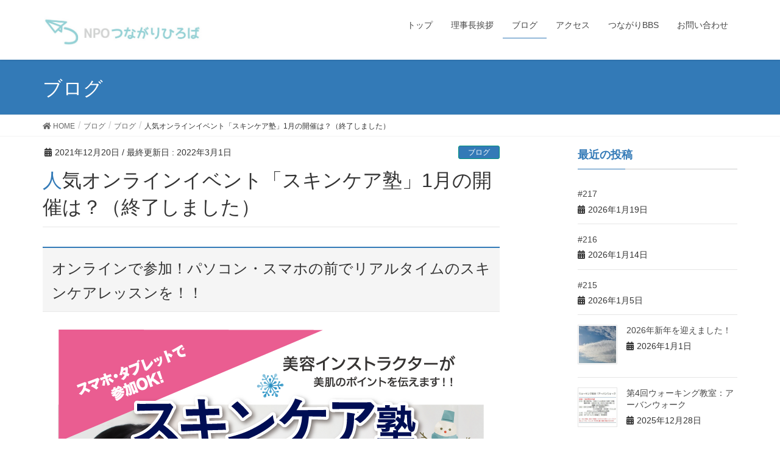

--- FILE ---
content_type: text/html; charset=UTF-8
request_url: https://tsunagari.osaka.jp/2021/12/20/%E4%BA%BA%E6%B0%97%E3%82%AA%E3%83%B3%E3%83%A9%E3%82%A4%E3%83%B3%E3%82%A4%E3%83%99%E3%83%B3%E3%83%88%E3%80%8C%E3%82%B9%E3%82%AD%E3%83%B3%E3%82%B1%E3%82%A2%E5%A1%BE%E3%80%8D1%E6%9C%88%E3%81%AE%E9%96%8B/
body_size: 14158
content:
<!DOCTYPE html>
<html lang="ja"
	prefix="og: https://ogp.me/ns#" >
<head>
<meta charset="utf-8">
<meta http-equiv="X-UA-Compatible" content="IE=edge">
<meta name="viewport" content="width=device-width, initial-scale=1">
<title>人気オンラインイベント「スキンケア塾」1月の開催は？（終了しました） - つながりひろば</title>

		<!-- All in One SEO 4.1.4.5 -->
		<meta name="description" content="オンラインで参加！パソコン・スマホの前でリアルタイムのスキンケアレッスンを！！ つながりひろばとフェースビューティの合同企画スキンケア塾が開催されます！貴方のおうちがオンラインのスキンケアサロンに？綺麗になりたい人、必見 […]" />
		<meta name="robots" content="max-image-preview:large" />
		<link rel="canonical" href="https://tsunagari.osaka.jp/2021/12/20/%e4%ba%ba%e6%b0%97%e3%82%aa%e3%83%b3%e3%83%a9%e3%82%a4%e3%83%b3%e3%82%a4%e3%83%99%e3%83%b3%e3%83%88%e3%80%8c%e3%82%b9%e3%82%ad%e3%83%b3%e3%82%b1%e3%82%a2%e5%a1%be%e3%80%8d1%e6%9c%88%e3%81%ae%e9%96%8b/" />
		<meta property="og:locale" content="ja_JP" />
		<meta property="og:site_name" content="つながりひろば - がんと向き合うあなたをサポート" />
		<meta property="og:type" content="article" />
		<meta property="og:title" content="人気オンラインイベント「スキンケア塾」1月の開催は？（終了しました） - つながりひろば" />
		<meta property="og:description" content="オンラインで参加！パソコン・スマホの前でリアルタイムのスキンケアレッスンを！！ つながりひろばとフェースビューティの合同企画スキンケア塾が開催されます！貴方のおうちがオンラインのスキンケアサロンに？綺麗になりたい人、必見 […]" />
		<meta property="og:url" content="https://tsunagari.osaka.jp/2021/12/20/%e4%ba%ba%e6%b0%97%e3%82%aa%e3%83%b3%e3%83%a9%e3%82%a4%e3%83%b3%e3%82%a4%e3%83%99%e3%83%b3%e3%83%88%e3%80%8c%e3%82%b9%e3%82%ad%e3%83%b3%e3%82%b1%e3%82%a2%e5%a1%be%e3%80%8d1%e6%9c%88%e3%81%ae%e9%96%8b/" />
		<meta property="article:published_time" content="2021-12-20T07:01:00+00:00" />
		<meta property="article:modified_time" content="2022-03-01T07:03:52+00:00" />
		<meta name="twitter:card" content="summary" />
		<meta name="twitter:domain" content="tsunagari.osaka.jp" />
		<meta name="twitter:title" content="人気オンラインイベント「スキンケア塾」1月の開催は？（終了しました） - つながりひろば" />
		<meta name="twitter:description" content="オンラインで参加！パソコン・スマホの前でリアルタイムのスキンケアレッスンを！！ つながりひろばとフェースビューティの合同企画スキンケア塾が開催されます！貴方のおうちがオンラインのスキンケアサロンに？綺麗になりたい人、必見 […]" />
		<script type="application/ld+json" class="aioseo-schema">
			{"@context":"https:\/\/schema.org","@graph":[{"@type":"WebSite","@id":"https:\/\/tsunagari.osaka.jp\/#website","url":"https:\/\/tsunagari.osaka.jp\/","name":"\u3064\u306a\u304c\u308a\u3072\u308d\u3070","description":"\u304c\u3093\u3068\u5411\u304d\u5408\u3046\u3042\u306a\u305f\u3092\u30b5\u30dd\u30fc\u30c8","inLanguage":"ja","publisher":{"@id":"https:\/\/tsunagari.osaka.jp\/#organization"}},{"@type":"Organization","@id":"https:\/\/tsunagari.osaka.jp\/#organization","name":"\u3064\u306a\u304c\u308a\u3072\u308d\u3070","url":"https:\/\/tsunagari.osaka.jp\/","contactPoint":{"@type":"ContactPoint","telephone":"+81643014990","contactType":"Billing Support"}},{"@type":"BreadcrumbList","@id":"https:\/\/tsunagari.osaka.jp\/2021\/12\/20\/%e4%ba%ba%e6%b0%97%e3%82%aa%e3%83%b3%e3%83%a9%e3%82%a4%e3%83%b3%e3%82%a4%e3%83%99%e3%83%b3%e3%83%88%e3%80%8c%e3%82%b9%e3%82%ad%e3%83%b3%e3%82%b1%e3%82%a2%e5%a1%be%e3%80%8d1%e6%9c%88%e3%81%ae%e9%96%8b\/#breadcrumblist","itemListElement":[{"@type":"ListItem","@id":"https:\/\/tsunagari.osaka.jp\/#listItem","position":1,"item":{"@type":"WebPage","@id":"https:\/\/tsunagari.osaka.jp\/","name":"\u30db\u30fc\u30e0","description":"\u3064\u306a\u304c\u308a\u3072\u308d\u3070\u306f\u304c\u3093\u60a3\u8005\u3055\u3093\u3068\u305d\u306e\u5bb6\u65cf\u3092\u652f\u3048\u308b\u3001\u3044\u3064\u3067\u3082\u8ab0\u3067\u3082\u81ea\u7531\u306b\u53c2\u52a0\u3067\u304d\u308b\u3068\u3053\u308d\u3067\u3059\u3002 \u4ef2\u9593\u3068\u305f\u304f\u3055\u3093\u8a71\u3057\u3066\u5fc3\u304c\u8efd\u304f\u306a\u308b\u3002\u305d\u3093\u306a\u5834\u6240\u306b\u8db3\u3092\u306f\u3053\u3093\u3067\u307f\u3088\u3046\uff01\u697d\u3057\u3044\u30a4\u30d9\u30f3\u30c8\u306b\u3042\u306a\u305f\u3082\u53c2\u52a0\u3057\u3066\u307f\u307e\u305b\u3093\u304b\uff1f","url":"https:\/\/tsunagari.osaka.jp\/"},"nextItem":"https:\/\/tsunagari.osaka.jp\/2021\/#listItem"},{"@type":"ListItem","@id":"https:\/\/tsunagari.osaka.jp\/2021\/#listItem","position":2,"item":{"@type":"WebPage","@id":"https:\/\/tsunagari.osaka.jp\/2021\/","name":"2021","url":"https:\/\/tsunagari.osaka.jp\/2021\/"},"nextItem":"https:\/\/tsunagari.osaka.jp\/2021\/12\/#listItem","previousItem":"https:\/\/tsunagari.osaka.jp\/#listItem"},{"@type":"ListItem","@id":"https:\/\/tsunagari.osaka.jp\/2021\/12\/#listItem","position":3,"item":{"@type":"WebPage","@id":"https:\/\/tsunagari.osaka.jp\/2021\/12\/","name":"December","url":"https:\/\/tsunagari.osaka.jp\/2021\/12\/"},"nextItem":"https:\/\/tsunagari.osaka.jp\/2021\/12\/20\/#listItem","previousItem":"https:\/\/tsunagari.osaka.jp\/2021\/#listItem"},{"@type":"ListItem","@id":"https:\/\/tsunagari.osaka.jp\/2021\/12\/20\/#listItem","position":4,"item":{"@type":"WebPage","@id":"https:\/\/tsunagari.osaka.jp\/2021\/12\/20\/","name":"20","url":"https:\/\/tsunagari.osaka.jp\/2021\/12\/20\/"},"nextItem":"https:\/\/tsunagari.osaka.jp\/2021\/12\/20\/%e4%ba%ba%e6%b0%97%e3%82%aa%e3%83%b3%e3%83%a9%e3%82%a4%e3%83%b3%e3%82%a4%e3%83%99%e3%83%b3%e3%83%88%e3%80%8c%e3%82%b9%e3%82%ad%e3%83%b3%e3%82%b1%e3%82%a2%e5%a1%be%e3%80%8d1%e6%9c%88%e3%81%ae%e9%96%8b\/#listItem","previousItem":"https:\/\/tsunagari.osaka.jp\/2021\/12\/#listItem"},{"@type":"ListItem","@id":"https:\/\/tsunagari.osaka.jp\/2021\/12\/20\/%e4%ba%ba%e6%b0%97%e3%82%aa%e3%83%b3%e3%83%a9%e3%82%a4%e3%83%b3%e3%82%a4%e3%83%99%e3%83%b3%e3%83%88%e3%80%8c%e3%82%b9%e3%82%ad%e3%83%b3%e3%82%b1%e3%82%a2%e5%a1%be%e3%80%8d1%e6%9c%88%e3%81%ae%e9%96%8b\/#listItem","position":5,"item":{"@type":"WebPage","@id":"https:\/\/tsunagari.osaka.jp\/2021\/12\/20\/%e4%ba%ba%e6%b0%97%e3%82%aa%e3%83%b3%e3%83%a9%e3%82%a4%e3%83%b3%e3%82%a4%e3%83%99%e3%83%b3%e3%83%88%e3%80%8c%e3%82%b9%e3%82%ad%e3%83%b3%e3%82%b1%e3%82%a2%e5%a1%be%e3%80%8d1%e6%9c%88%e3%81%ae%e9%96%8b\/","name":"\u4eba\u6c17\u30aa\u30f3\u30e9\u30a4\u30f3\u30a4\u30d9\u30f3\u30c8\u300c\u30b9\u30ad\u30f3\u30b1\u30a2\u587e\u300d1\u6708\u306e\u958b\u50ac\u306f\uff1f\uff08\u7d42\u4e86\u3057\u307e\u3057\u305f\uff09","description":"\u30aa\u30f3\u30e9\u30a4\u30f3\u3067\u53c2\u52a0\uff01\u30d1\u30bd\u30b3\u30f3\u30fb\u30b9\u30de\u30db\u306e\u524d\u3067\u30ea\u30a2\u30eb\u30bf\u30a4\u30e0\u306e\u30b9\u30ad\u30f3\u30b1\u30a2\u30ec\u30c3\u30b9\u30f3\u3092\uff01\uff01 \u3064\u306a\u304c\u308a\u3072\u308d\u3070\u3068\u30d5\u30a7\u30fc\u30b9\u30d3\u30e5\u30fc\u30c6\u30a3\u306e\u5408\u540c\u4f01\u753b\u30b9\u30ad\u30f3\u30b1\u30a2\u587e\u304c\u958b\u50ac\u3055\u308c\u307e\u3059\uff01\u8cb4\u65b9\u306e\u304a\u3046\u3061\u304c\u30aa\u30f3\u30e9\u30a4\u30f3\u306e\u30b9\u30ad\u30f3\u30b1\u30a2\u30b5\u30ed\u30f3\u306b\uff1f\u7dba\u9e97\u306b\u306a\u308a\u305f\u3044\u4eba\u3001\u5fc5\u898b [\u2026]","url":"https:\/\/tsunagari.osaka.jp\/2021\/12\/20\/%e4%ba%ba%e6%b0%97%e3%82%aa%e3%83%b3%e3%83%a9%e3%82%a4%e3%83%b3%e3%82%a4%e3%83%99%e3%83%b3%e3%83%88%e3%80%8c%e3%82%b9%e3%82%ad%e3%83%b3%e3%82%b1%e3%82%a2%e5%a1%be%e3%80%8d1%e6%9c%88%e3%81%ae%e9%96%8b\/"},"previousItem":"https:\/\/tsunagari.osaka.jp\/2021\/12\/20\/#listItem"}]},{"@type":"Person","@id":"https:\/\/tsunagari.osaka.jp\/author\/tsunagarihiroba\/#author","url":"https:\/\/tsunagari.osaka.jp\/author\/tsunagarihiroba\/","name":"\u7b39\u7530","image":{"@type":"ImageObject","@id":"https:\/\/tsunagari.osaka.jp\/2021\/12\/20\/%e4%ba%ba%e6%b0%97%e3%82%aa%e3%83%b3%e3%83%a9%e3%82%a4%e3%83%b3%e3%82%a4%e3%83%99%e3%83%b3%e3%83%88%e3%80%8c%e3%82%b9%e3%82%ad%e3%83%b3%e3%82%b1%e3%82%a2%e5%a1%be%e3%80%8d1%e6%9c%88%e3%81%ae%e9%96%8b\/#authorImage","url":"https:\/\/secure.gravatar.com\/avatar\/501d2e47026fd497bec67de0dc6a675f?s=96&d=mm&r=g","width":96,"height":96,"caption":"\u7b39\u7530"}},{"@type":"WebPage","@id":"https:\/\/tsunagari.osaka.jp\/2021\/12\/20\/%e4%ba%ba%e6%b0%97%e3%82%aa%e3%83%b3%e3%83%a9%e3%82%a4%e3%83%b3%e3%82%a4%e3%83%99%e3%83%b3%e3%83%88%e3%80%8c%e3%82%b9%e3%82%ad%e3%83%b3%e3%82%b1%e3%82%a2%e5%a1%be%e3%80%8d1%e6%9c%88%e3%81%ae%e9%96%8b\/#webpage","url":"https:\/\/tsunagari.osaka.jp\/2021\/12\/20\/%e4%ba%ba%e6%b0%97%e3%82%aa%e3%83%b3%e3%83%a9%e3%82%a4%e3%83%b3%e3%82%a4%e3%83%99%e3%83%b3%e3%83%88%e3%80%8c%e3%82%b9%e3%82%ad%e3%83%b3%e3%82%b1%e3%82%a2%e5%a1%be%e3%80%8d1%e6%9c%88%e3%81%ae%e9%96%8b\/","name":"\u4eba\u6c17\u30aa\u30f3\u30e9\u30a4\u30f3\u30a4\u30d9\u30f3\u30c8\u300c\u30b9\u30ad\u30f3\u30b1\u30a2\u587e\u300d1\u6708\u306e\u958b\u50ac\u306f\uff1f\uff08\u7d42\u4e86\u3057\u307e\u3057\u305f\uff09 - \u3064\u306a\u304c\u308a\u3072\u308d\u3070","description":"\u30aa\u30f3\u30e9\u30a4\u30f3\u3067\u53c2\u52a0\uff01\u30d1\u30bd\u30b3\u30f3\u30fb\u30b9\u30de\u30db\u306e\u524d\u3067\u30ea\u30a2\u30eb\u30bf\u30a4\u30e0\u306e\u30b9\u30ad\u30f3\u30b1\u30a2\u30ec\u30c3\u30b9\u30f3\u3092\uff01\uff01 \u3064\u306a\u304c\u308a\u3072\u308d\u3070\u3068\u30d5\u30a7\u30fc\u30b9\u30d3\u30e5\u30fc\u30c6\u30a3\u306e\u5408\u540c\u4f01\u753b\u30b9\u30ad\u30f3\u30b1\u30a2\u587e\u304c\u958b\u50ac\u3055\u308c\u307e\u3059\uff01\u8cb4\u65b9\u306e\u304a\u3046\u3061\u304c\u30aa\u30f3\u30e9\u30a4\u30f3\u306e\u30b9\u30ad\u30f3\u30b1\u30a2\u30b5\u30ed\u30f3\u306b\uff1f\u7dba\u9e97\u306b\u306a\u308a\u305f\u3044\u4eba\u3001\u5fc5\u898b [\u2026]","inLanguage":"ja","isPartOf":{"@id":"https:\/\/tsunagari.osaka.jp\/#website"},"breadcrumb":{"@id":"https:\/\/tsunagari.osaka.jp\/2021\/12\/20\/%e4%ba%ba%e6%b0%97%e3%82%aa%e3%83%b3%e3%83%a9%e3%82%a4%e3%83%b3%e3%82%a4%e3%83%99%e3%83%b3%e3%83%88%e3%80%8c%e3%82%b9%e3%82%ad%e3%83%b3%e3%82%b1%e3%82%a2%e5%a1%be%e3%80%8d1%e6%9c%88%e3%81%ae%e9%96%8b\/#breadcrumblist"},"author":"https:\/\/tsunagari.osaka.jp\/author\/tsunagarihiroba\/#author","creator":"https:\/\/tsunagari.osaka.jp\/author\/tsunagarihiroba\/#author","datePublished":"2021-12-20T07:01:00+09:00","dateModified":"2022-03-01T07:03:52+09:00"},{"@type":"BlogPosting","@id":"https:\/\/tsunagari.osaka.jp\/2021\/12\/20\/%e4%ba%ba%e6%b0%97%e3%82%aa%e3%83%b3%e3%83%a9%e3%82%a4%e3%83%b3%e3%82%a4%e3%83%99%e3%83%b3%e3%83%88%e3%80%8c%e3%82%b9%e3%82%ad%e3%83%b3%e3%82%b1%e3%82%a2%e5%a1%be%e3%80%8d1%e6%9c%88%e3%81%ae%e9%96%8b\/#blogposting","name":"\u4eba\u6c17\u30aa\u30f3\u30e9\u30a4\u30f3\u30a4\u30d9\u30f3\u30c8\u300c\u30b9\u30ad\u30f3\u30b1\u30a2\u587e\u300d1\u6708\u306e\u958b\u50ac\u306f\uff1f\uff08\u7d42\u4e86\u3057\u307e\u3057\u305f\uff09 - \u3064\u306a\u304c\u308a\u3072\u308d\u3070","description":"\u30aa\u30f3\u30e9\u30a4\u30f3\u3067\u53c2\u52a0\uff01\u30d1\u30bd\u30b3\u30f3\u30fb\u30b9\u30de\u30db\u306e\u524d\u3067\u30ea\u30a2\u30eb\u30bf\u30a4\u30e0\u306e\u30b9\u30ad\u30f3\u30b1\u30a2\u30ec\u30c3\u30b9\u30f3\u3092\uff01\uff01 \u3064\u306a\u304c\u308a\u3072\u308d\u3070\u3068\u30d5\u30a7\u30fc\u30b9\u30d3\u30e5\u30fc\u30c6\u30a3\u306e\u5408\u540c\u4f01\u753b\u30b9\u30ad\u30f3\u30b1\u30a2\u587e\u304c\u958b\u50ac\u3055\u308c\u307e\u3059\uff01\u8cb4\u65b9\u306e\u304a\u3046\u3061\u304c\u30aa\u30f3\u30e9\u30a4\u30f3\u306e\u30b9\u30ad\u30f3\u30b1\u30a2\u30b5\u30ed\u30f3\u306b\uff1f\u7dba\u9e97\u306b\u306a\u308a\u305f\u3044\u4eba\u3001\u5fc5\u898b [\u2026]","inLanguage":"ja","headline":"\u4eba\u6c17\u30aa\u30f3\u30e9\u30a4\u30f3\u30a4\u30d9\u30f3\u30c8\u300c\u30b9\u30ad\u30f3\u30b1\u30a2\u587e\u300d1\u6708\u306e\u958b\u50ac\u306f\uff1f\uff08\u7d42\u4e86\u3057\u307e\u3057\u305f\uff09","author":{"@id":"https:\/\/tsunagari.osaka.jp\/author\/tsunagarihiroba\/#author"},"publisher":{"@id":"https:\/\/tsunagari.osaka.jp\/#organization"},"datePublished":"2021-12-20T07:01:00+09:00","dateModified":"2022-03-01T07:03:52+09:00","articleSection":"\u30d6\u30ed\u30b0","mainEntityOfPage":{"@id":"https:\/\/tsunagari.osaka.jp\/2021\/12\/20\/%e4%ba%ba%e6%b0%97%e3%82%aa%e3%83%b3%e3%83%a9%e3%82%a4%e3%83%b3%e3%82%a4%e3%83%99%e3%83%b3%e3%83%88%e3%80%8c%e3%82%b9%e3%82%ad%e3%83%b3%e3%82%b1%e3%82%a2%e5%a1%be%e3%80%8d1%e6%9c%88%e3%81%ae%e9%96%8b\/#webpage"},"isPartOf":{"@id":"https:\/\/tsunagari.osaka.jp\/2021\/12\/20\/%e4%ba%ba%e6%b0%97%e3%82%aa%e3%83%b3%e3%83%a9%e3%82%a4%e3%83%b3%e3%82%a4%e3%83%99%e3%83%b3%e3%83%88%e3%80%8c%e3%82%b9%e3%82%ad%e3%83%b3%e3%82%b1%e3%82%a2%e5%a1%be%e3%80%8d1%e6%9c%88%e3%81%ae%e9%96%8b\/#webpage"},"image":{"@type":"ImageObject","@id":"https:\/\/tsunagari.osaka.jp\/#articleImage","url":"https:\/\/tsunagari.osaka.jp\/wp-content\/uploads\/2021\/12\/1\u6708\u30b9\u30ad\u30f3\u30b1\u30a2\u587e.png","width":700,"height":992}}]}
		</script>
		<!-- All in One SEO -->

<link rel='dns-prefetch' href='//s.w.org' />
<link rel="alternate" type="application/rss+xml" title="つながりひろば &raquo; フィード" href="https://tsunagari.osaka.jp/feed/" />
<link rel="alternate" type="application/rss+xml" title="つながりひろば &raquo; コメントフィード" href="https://tsunagari.osaka.jp/comments/feed/" />
<link rel="alternate" type="application/rss+xml" title="つながりひろば &raquo; 人気オンラインイベント「スキンケア塾」1月の開催は？（終了しました） のコメントのフィード" href="https://tsunagari.osaka.jp/2021/12/20/%e4%ba%ba%e6%b0%97%e3%82%aa%e3%83%b3%e3%83%a9%e3%82%a4%e3%83%b3%e3%82%a4%e3%83%99%e3%83%b3%e3%83%88%e3%80%8c%e3%82%b9%e3%82%ad%e3%83%b3%e3%82%b1%e3%82%a2%e5%a1%be%e3%80%8d1%e6%9c%88%e3%81%ae%e9%96%8b/feed/" />
<meta name="description" content="オンラインで参加！パソコン・スマホの前でリアルタイムのスキンケアレッスンを！！https://youtu.be/r1dDntSSsZcつながりひろばとフェースビューティの合同企画スキンケア塾が開催されます！貴方のおうちがオンラインのスキンケアサロンに？綺麗になりたい人、必見のオンラインイベントです！お申し込みいただいた方には、スキンケア塾で使用するコスメセットを事前に郵送します。直接、申し込み窓口（つながりひろば）に来られ" />		<!-- This site uses the Google Analytics by MonsterInsights plugin v8.10.0 - Using Analytics tracking - https://www.monsterinsights.com/ -->
		<!-- Note: MonsterInsights is not currently configured on this site. The site owner needs to authenticate with Google Analytics in the MonsterInsights settings panel. -->
					<!-- No UA code set -->
				<!-- / Google Analytics by MonsterInsights -->
				<script type="text/javascript">
			window._wpemojiSettings = {"baseUrl":"https:\/\/s.w.org\/images\/core\/emoji\/13.1.0\/72x72\/","ext":".png","svgUrl":"https:\/\/s.w.org\/images\/core\/emoji\/13.1.0\/svg\/","svgExt":".svg","source":{"concatemoji":"https:\/\/tsunagari.osaka.jp\/wp-includes\/js\/wp-emoji-release.min.js?ver=5.8.12"}};
			!function(e,a,t){var n,r,o,i=a.createElement("canvas"),p=i.getContext&&i.getContext("2d");function s(e,t){var a=String.fromCharCode;p.clearRect(0,0,i.width,i.height),p.fillText(a.apply(this,e),0,0);e=i.toDataURL();return p.clearRect(0,0,i.width,i.height),p.fillText(a.apply(this,t),0,0),e===i.toDataURL()}function c(e){var t=a.createElement("script");t.src=e,t.defer=t.type="text/javascript",a.getElementsByTagName("head")[0].appendChild(t)}for(o=Array("flag","emoji"),t.supports={everything:!0,everythingExceptFlag:!0},r=0;r<o.length;r++)t.supports[o[r]]=function(e){if(!p||!p.fillText)return!1;switch(p.textBaseline="top",p.font="600 32px Arial",e){case"flag":return s([127987,65039,8205,9895,65039],[127987,65039,8203,9895,65039])?!1:!s([55356,56826,55356,56819],[55356,56826,8203,55356,56819])&&!s([55356,57332,56128,56423,56128,56418,56128,56421,56128,56430,56128,56423,56128,56447],[55356,57332,8203,56128,56423,8203,56128,56418,8203,56128,56421,8203,56128,56430,8203,56128,56423,8203,56128,56447]);case"emoji":return!s([10084,65039,8205,55357,56613],[10084,65039,8203,55357,56613])}return!1}(o[r]),t.supports.everything=t.supports.everything&&t.supports[o[r]],"flag"!==o[r]&&(t.supports.everythingExceptFlag=t.supports.everythingExceptFlag&&t.supports[o[r]]);t.supports.everythingExceptFlag=t.supports.everythingExceptFlag&&!t.supports.flag,t.DOMReady=!1,t.readyCallback=function(){t.DOMReady=!0},t.supports.everything||(n=function(){t.readyCallback()},a.addEventListener?(a.addEventListener("DOMContentLoaded",n,!1),e.addEventListener("load",n,!1)):(e.attachEvent("onload",n),a.attachEvent("onreadystatechange",function(){"complete"===a.readyState&&t.readyCallback()})),(n=t.source||{}).concatemoji?c(n.concatemoji):n.wpemoji&&n.twemoji&&(c(n.twemoji),c(n.wpemoji)))}(window,document,window._wpemojiSettings);
		</script>
		<style type="text/css">
img.wp-smiley,
img.emoji {
	display: inline !important;
	border: none !important;
	box-shadow: none !important;
	height: 1em !important;
	width: 1em !important;
	margin: 0 .07em !important;
	vertical-align: -0.1em !important;
	background: none !important;
	padding: 0 !important;
}
</style>
	<link rel='stylesheet' id='font-awesome-css'  href='https://tsunagari.osaka.jp/wp-content/themes/lightning/inc/font-awesome/versions/5.6.0/css/all.min.css?ver=5.6' type='text/css' media='all' />
<link rel='stylesheet' id='wp-block-library-css'  href='https://tsunagari.osaka.jp/wp-includes/css/dist/block-library/style.min.css?ver=5.8.12' type='text/css' media='all' />
<link rel='stylesheet' id='vk-blocks-buid-css-css'  href='https://tsunagari.osaka.jp/wp-content/plugins/vk-all-in-one-expansion-unit/plugins/vk-blocks/build/block-build.css?ver=0.3.1' type='text/css' media='all' />
<link rel='stylesheet' id='bbp-default-css'  href='https://tsunagari.osaka.jp/wp-content/plugins/bbpress/templates/default/css/bbpress.min.css?ver=2.6.6' type='text/css' media='all' />
<link rel='stylesheet' id='contact-form-7-css'  href='https://tsunagari.osaka.jp/wp-content/plugins/contact-form-7/includes/css/styles.css?ver=5.1.1' type='text/css' media='all' />
<link rel='stylesheet' id='vkExUnit_common_style-css'  href='https://tsunagari.osaka.jp/wp-content/plugins/vk-all-in-one-expansion-unit/css/vkExUnit_style.css?ver=7.1.2' type='text/css' media='all' />
<link rel='stylesheet' id='lightning-common-style-css'  href='https://tsunagari.osaka.jp/wp-content/themes/lightning/assets/css/common.css?ver=6.6.3' type='text/css' media='all' />
<link rel='stylesheet' id='lightning-design-style-css'  href='https://tsunagari.osaka.jp/wp-content/themes/lightning/design-skin/origin/css/style.css?ver=6.6.3' type='text/css' media='all' />
<style id='lightning-design-style-inline-css' type='text/css'>
/* ltg theme common */.color_key_bg,.color_key_bg_hover:hover{background-color: #337ab7;}.color_key_txt,.color_key_txt_hover:hover{color: #337ab7;}.color_key_border,.color_key_border_hover:hover{border-color: #337ab7;}.color_key_dark_bg,.color_key_dark_bg_hover:hover{background-color: #00937b;}.color_key_dark_txt,.color_key_dark_txt_hover:hover{color: #00937b;}.color_key_dark_border,.color_key_dark_border_hover:hover{border-color: #00937b;}
html, body { overflow-x: hidden; }.bbp-submit-wrapper .button.submit,.woocommerce a.button.alt:hover,.woocommerce-product-search button:hover,.woocommerce button.button.alt { background-color:#00937b ; }.bbp-submit-wrapper .button.submit:hover,.woocommerce a.button.alt,.woocommerce-product-search button,.woocommerce button.button.alt:hover { background-color:#337ab7 ; }.woocommerce ul.product_list_widget li a:hover img { border-color:#337ab7; }.veu_color_txt_key { color:#00937b ; }.veu_color_bg_key { background-color:#00937b ; }.veu_color_border_key { border-color:#00937b ; }.btn-default { border-color:#337ab7;color:#337ab7;}.btn-default:focus,.btn-default:hover { border-color:#337ab7;background-color: #337ab7; }.btn-primary { background-color:#337ab7;border-color:#00937b; }.btn-primary:focus,.btn-primary:hover { background-color:#00937b;border-color:#337ab7; }
.tagcloud a:before { font-family: "Font Awesome 5 Free";content: "\f02b";font-weight: bold; }
a { color:#00937b ; }a:hover { color:#337ab7 ; }ul.gMenu a:hover { color:#337ab7; }.page-header { background-color:#337ab7; }h1.entry-title:first-letter,.single h1.entry-title:first-letter { color:#337ab7; }h2,.mainSection-title { border-top-color:#337ab7; }h3:after,.subSection-title:after { border-bottom-color:#337ab7; }.media .media-body .media-heading a:hover { color:#337ab7; }ul.page-numbers li span.page-numbers.current { background-color:#337ab7; }.pager li > a { border-color:#337ab7;color:#337ab7;}.pager li > a:hover { background-color:#337ab7;color:#fff;}footer { border-top-color:#337ab7; }dt { border-left-color:#337ab7; }@media (min-width: 768px){ ul.gMenu > li > a:hover:after, ul.gMenu > li.current-post-ancestor > a:after, ul.gMenu > li.current-menu-item > a:after, ul.gMenu > li.current-menu-parent > a:after, ul.gMenu > li.current-menu-ancestor > a:after, ul.gMenu > li.current_page_parent > a:after, ul.gMenu > li.current_page_ancestor > a:after { border-bottom-color: #337ab7 ; } ul.gMenu > li > a:hover .gMenu_description { color: #337ab7 ; }} /* @media (min-width: 768px) */
</style>
<link rel='stylesheet' id='lightning-theme-style-css'  href='https://tsunagari.osaka.jp/wp-content/themes/lightning_child_sample/style.css?ver=6.6.3' type='text/css' media='all' />
<link rel='stylesheet' id='lightning-woo-style-css'  href='https://tsunagari.osaka.jp/wp-content/themes/lightning/inc/woocommerce/css/woo.css?ver=6.6.3' type='text/css' media='all' />
<script type='text/javascript' src='https://tsunagari.osaka.jp/wp-includes/js/jquery/jquery.min.js?ver=3.6.0' id='jquery-core-js'></script>
<script type='text/javascript' src='https://tsunagari.osaka.jp/wp-includes/js/jquery/jquery-migrate.min.js?ver=3.3.2' id='jquery-migrate-js'></script>
<link rel="https://api.w.org/" href="https://tsunagari.osaka.jp/wp-json/" /><link rel="alternate" type="application/json" href="https://tsunagari.osaka.jp/wp-json/wp/v2/posts/1824" /><link rel="EditURI" type="application/rsd+xml" title="RSD" href="https://tsunagari.osaka.jp/xmlrpc.php?rsd" />
<link rel="wlwmanifest" type="application/wlwmanifest+xml" href="https://tsunagari.osaka.jp/wp-includes/wlwmanifest.xml" /> 
<meta name="generator" content="WordPress 5.8.12" />
<link rel='shortlink' href='https://tsunagari.osaka.jp/?p=1824' />
<link rel="alternate" type="application/json+oembed" href="https://tsunagari.osaka.jp/wp-json/oembed/1.0/embed?url=https%3A%2F%2Ftsunagari.osaka.jp%2F2021%2F12%2F20%2F%25e4%25ba%25ba%25e6%25b0%2597%25e3%2582%25aa%25e3%2583%25b3%25e3%2583%25a9%25e3%2582%25a4%25e3%2583%25b3%25e3%2582%25a4%25e3%2583%2599%25e3%2583%25b3%25e3%2583%2588%25e3%2580%258c%25e3%2582%25b9%25e3%2582%25ad%25e3%2583%25b3%25e3%2582%25b1%25e3%2582%25a2%25e5%25a1%25be%25e3%2580%258d1%25e6%259c%2588%25e3%2581%25ae%25e9%2596%258b%2F" />
<link rel="alternate" type="text/xml+oembed" href="https://tsunagari.osaka.jp/wp-json/oembed/1.0/embed?url=https%3A%2F%2Ftsunagari.osaka.jp%2F2021%2F12%2F20%2F%25e4%25ba%25ba%25e6%25b0%2597%25e3%2582%25aa%25e3%2583%25b3%25e3%2583%25a9%25e3%2582%25a4%25e3%2583%25b3%25e3%2582%25a4%25e3%2583%2599%25e3%2583%25b3%25e3%2583%2588%25e3%2580%258c%25e3%2582%25b9%25e3%2582%25ad%25e3%2583%25b3%25e3%2582%25b1%25e3%2582%25a2%25e5%25a1%25be%25e3%2580%258d1%25e6%259c%2588%25e3%2581%25ae%25e9%2596%258b%2F&#038;format=xml" />
<!-- [ VK All in one Expansion Unit OGP ] -->
<meta property="og:site_name" content="つながりひろば" />
<meta property="og:url" content="https://tsunagari.osaka.jp/2021/12/20/%e4%ba%ba%e6%b0%97%e3%82%aa%e3%83%b3%e3%83%a9%e3%82%a4%e3%83%b3%e3%82%a4%e3%83%99%e3%83%b3%e3%83%88%e3%80%8c%e3%82%b9%e3%82%ad%e3%83%b3%e3%82%b1%e3%82%a2%e5%a1%be%e3%80%8d1%e6%9c%88%e3%81%ae%e9%96%8b/" />
<meta property="og:title" content="人気オンラインイベント「スキンケア塾」1月の開催は？（終了しました） - つながりひろば" />
<meta property="og:description" content="オンラインで参加！パソコン・スマホの前でリアルタイムのスキンケアレッスンを！！https://youtu.be/r1dDntSSsZcつながりひろばとフェースビューティの合同企画スキンケア塾が開催されます！貴方のおうちがオンラインのスキンケアサロンに？綺麗になりたい人、必見のオンラインイベントです！お申し込みいただいた方には、スキンケア塾で使用するコスメセットを事前に郵送します。直接、申し込み窓口（つながりひろば）に来られ" />
<meta property="og:type" content="article" />
<!-- [ / VK All in one Expansion Unit OGP ] -->
<style type="text/css"></style><link rel="icon" href="https://tsunagari.osaka.jp/wp-content/uploads/2018/06/ロゴ1-150x150.jpg" sizes="32x32" />
<link rel="icon" href="https://tsunagari.osaka.jp/wp-content/uploads/2018/06/ロゴ1.jpg" sizes="192x192" />
<link rel="apple-touch-icon" href="https://tsunagari.osaka.jp/wp-content/uploads/2018/06/ロゴ1.jpg" />
<meta name="msapplication-TileImage" content="https://tsunagari.osaka.jp/wp-content/uploads/2018/06/ロゴ1.jpg" />
		<style type="text/css" id="wp-custom-css">
			.wp-video{
	width:70%!important;
	height:70%!important;
	margin:0 auto;
}
.widget_media_image{
	text-align:center;
}
.wpcf7 {
	margin: 96px 0;
}
.wpcf7 span.wpcf7-not-valid-tip {
	font-size: 80%;
}
.wpcf7 input[type="text"],
.wpcf7 input[type="email"],
.wpcf7 input[type="url"],
.wpcf7 textarea {
	background-color: #fff;
	color: #333;
	width: 95%;
	border: 1px solid #ddd;
	font-size: 100%;
	padding: 0.5em;
	border-radius: 4px;
	box-shadow: 1px 1px 3px rgba(0,0,0,.1) inset;
        margin-top: 5px;
}
.wpcf7 input[type="submit"] {
	font-size: 100%;
	padding: 0.2em 0.4em;
	background: #eee;
	color: #333;
	border-radius: 4px;
	cursor: pointer;
	box-shadow: 0 0 1px rgba(0,0,0,.2);
	border: 1px solid #ccc;
	text-shadow: -1px 1px 0 rgba(255,255,255,1);
}
.wpcf7 input[type="submit"]:hover {
	box-shadow: 0 0 1px rgba(0,0,0,.2) inset;
}
div.wpcf7-validation-errors {
       border: 2px solid #47d8cf;
       padding: 5px 10px;
}

span.required2 {
    margin: 0 0 0 5px;
    color: #fff;
    background: #47d8cf;
    padding: 2px 6px 2px 5px;
    border-radius: 5px;
}

span.any {
    margin: 0 0 0 5px;
    color: #47d8cf;
    background: #fff;
    border: 1px solid #47d8cf;
    padding: 2px 6px 2px 5px;
    border-radius: 5px;
}
.prBlock_title,.subSection-title{
	color: #337ab7;
	font-weight:bold;
}
.slide-text-title{
	font-size: 220%;
	font-weight:bold;
}
.slide-text-caption{
		font-size: 130%;
	font-family:sans-serifserif
}
.gMenu_description{
	display:none;
}
footer .copySection p:nth-child(2){
	display:none
}
.lamelabo_shouhin{
	width:60%;
	margin: 0 auto;
}
.lamelabo_shouhin img{
	border: solid 1px;
}
.lamelabo_shouhin h4{
	margin-top:0;
}
.wp-block-column{
	margin: 5px!important;
}
.lamelabo_shouhin p:first-child{
	margin-bottom:0;
	color:#69708f;
	font-weight:bold;
}
.shouhin_button{
	padding:5px!important;
	border-radius:10px;
}
.bbp-forum-title {
	font-size:130%;
}
.article{
	margin: 50px 0;
}
#recent-posts-8 ul li a{
	font-size:20px;
	font-weight: bold;
	color: #00a!important;
	padding-top:0
}
#recent-posts-8 ul li::before{
	content:"NEW";
	color:#f00;
	font-weight:bold;
}

.recipe{
	margin-top:5px
}
.wrap{
        display: flex;
    }
    .wrap div{
        width : calc(100% / 4) ;
        padding:2px;
    }
    .wrap div img{
        width : 100%;
    }
.link{
	text-align:center;
	margin:30px auto;
	padding:8px;
background-color: #00a;
	width: fit-content;
}
.link a {
	color:#fff;
}
.siteContent{
	padding-top:15px;
}
#top__fullcarousel.row .mainSection{
	width:100%;
}
#forums-list-0 {
	font-size:18px!important;
}
#forums-list-0 a{
	font-size:18px!important;
	color:#00a;
		font-weight:bold;
}
.bbp-forum-content{
	font-size:16px!important;
}
.bbp-topics a{
	font-size:18px!important;
		color:#00a;

}
.bbp-reply-content{
	font-size:16px;
}
.cm_wrap{
	display:flex;
	text-align:center;
margin:0 auto;
	width:fit-content;
}
.cm_wrap div{
	margin:15px
}
.cm_wrap .link{
	margin:10px auto;
}

.line_stamp{
	background-color:#0a0;
	color:#fff;
	font-size:120%;
	padding:0px 20px  0px;
}
.line_title{
	font-size:200%;
	font-weight:bold;
	margin:0;
}

.marathon{
	background-color:#0aa;
	color:#fff;
	font-size:120%;
	padding:0px 20px  0px;
}
.marathon_title{
	font-size:200%;
	font-weight:bold;
	margin:0;
}
.misoshiru_gumi{
	background-color:#f80;
	color:#fff;
	padding:10px 20px  0px;
}
.misoshiru_title{
		font-size:200%;
	font-weight:bold;
	margin:0;
}
.marathon_midashi{
	font-style:bold;
}
.marathon_link{
	
}
figcaption{
	font-size:15px!important;
}
.slide-text-set{
text-shadow:0px 0px 3px #000;
}
.sonota{
	margin:0;
}
ul{
	margin-top:0;
}

.ichigoensoku td{
vertical-align:top;}

.wpcf7-form-control{
	width:250px;
}
.tomodachi{
	width:250px!important;
}

.wp-image-3356{
Width:100%!important;
}

@media screen and (max-width:990px) {

	.cm_wrap{
		display:block;
	}
.slide-text-title{
	font-size: 150%;
}
.slide-text-caption{
		display: none;
}
.lamelabo_shouhin{
	width:85%;
	box-sizing:border-box;
}
	.wrap{
        display: block;
    }   
.wrap div{
        width : 90% ;
        margin:0 auto;
    }
.bbp-forum-topic-count,
.bbp-forum-reply-count,
.bbp-forum-freshness{
	display:none
}
	.bbp-forum-info{
		width:100%!important;
	}

}		</style>
		
</head>
<body class="post-template-default single single-post postid-1824 single-format-standard sidebar-fix fa_v5_css device-pc headfix header_height_changer">
<div class="vk-mobile-nav-menu-btn">MENU</div><div class="vk-mobile-nav"><nav class="global-nav"><ul id="menu-%e3%83%88%e3%83%83%e3%83%97%e3%83%a1%e3%83%8b%e3%83%a5%e3%83%bc" class="vk-menu-acc  menu"><li id="menu-item-361" class="menu-item menu-item-type-custom menu-item-object-custom menu-item-home menu-item-361"><a href="https://tsunagari.osaka.jp/">トップ</a></li>
<li id="menu-item-1478" class="menu-item menu-item-type-post_type menu-item-object-page menu-item-1478"><a href="https://tsunagari.osaka.jp/greeting/">理事長挨拶</a></li>
<li id="menu-item-314" class="menu-item menu-item-type-taxonomy menu-item-object-category current-post-ancestor current-menu-parent current-post-parent menu-item-314"><a href="https://tsunagari.osaka.jp/category/blog/">ブログ</a></li>
<li id="menu-item-312" class="menu-item menu-item-type-post_type menu-item-object-page menu-item-312"><a href="https://tsunagari.osaka.jp/accesscontact/">アクセス</a></li>
<li id="menu-item-933" class="menu-item menu-item-type-custom menu-item-object-custom menu-item-933"><a href="https://tsunagari.osaka.jp/forums/">つながりBBS</a></li>
<li id="menu-item-1697" class="menu-item menu-item-type-post_type menu-item-object-page menu-item-1697"><a href="https://tsunagari.osaka.jp/inquiry1/">お問い合わせ</a></li>
</ul></nav></div><header class="navbar siteHeader">
		<div class="container siteHeadContainer">
		<div class="navbar-header">
			<h1 class="navbar-brand siteHeader_logo">
			<a href="https://tsunagari.osaka.jp/"><span>
			<img src="https://tsunagari.osaka.jp/wp-content/uploads/2018/06/名刺.jpg" alt="つながりひろば" />			</span></a>
			</h1>
								</div>

		<div id="gMenu_outer" class="gMenu_outer"><nav class="menu-%e3%83%88%e3%83%83%e3%83%97%e3%83%a1%e3%83%8b%e3%83%a5%e3%83%bc-container"><ul id="menu-%e3%83%88%e3%83%83%e3%83%97%e3%83%a1%e3%83%8b%e3%83%a5%e3%83%bc-1" class="menu nav gMenu"><li id="menu-item-361" class="menu-item menu-item-type-custom menu-item-object-custom menu-item-home"><a href="https://tsunagari.osaka.jp/"><strong class="gMenu_name">トップ</strong></a></li>
<li id="menu-item-1478" class="menu-item menu-item-type-post_type menu-item-object-page"><a href="https://tsunagari.osaka.jp/greeting/"><strong class="gMenu_name">理事長挨拶</strong></a></li>
<li id="menu-item-314" class="menu-item menu-item-type-taxonomy menu-item-object-category current-post-ancestor current-menu-parent current-post-parent"><a href="https://tsunagari.osaka.jp/category/blog/"><strong class="gMenu_name">ブログ</strong><span class="gMenu_description">つながりひろばのブログです。 つながりひろばがどんな活動をしているかの最新情報をお伝えします。</span></a></li>
<li id="menu-item-312" class="menu-item menu-item-type-post_type menu-item-object-page"><a href="https://tsunagari.osaka.jp/accesscontact/"><strong class="gMenu_name">アクセス</strong></a></li>
<li id="menu-item-933" class="menu-item menu-item-type-custom menu-item-object-custom"><a href="https://tsunagari.osaka.jp/forums/"><strong class="gMenu_name">つながりBBS</strong></a></li>
<li id="menu-item-1697" class="menu-item menu-item-type-post_type menu-item-object-page"><a href="https://tsunagari.osaka.jp/inquiry1/"><strong class="gMenu_name">お問い合わせ</strong></a></li>
</ul></nav></div>	</div>
	</header>

<div class="section page-header"><div class="container"><div class="row"><div class="col-md-12">
<div class="page-header_pageTitle">
ブログ</div>
</div></div></div></div><!-- [ /.page-header ] -->
<!-- [ .breadSection ] -->
<div class="section breadSection">
<div class="container">
<div class="row">
<ol class="breadcrumb" itemtype="http://schema.org/BreadcrumbList"><li id="panHome" itemprop="itemListElement" itemscope itemtype="http://schema.org/ListItem"><a itemprop="item" href="https://tsunagari.osaka.jp/"><span itemprop="name"><i class="fa fa-home"></i> HOME</span></a></li><li itemprop="itemListElement" itemscope itemtype="http://schema.org/ListItem"><a itemprop="item" href="https://tsunagari.osaka.jp/blog/"><span itemprop="name">ブログ</span></a></li><li itemprop="itemListElement" itemscope itemtype="http://schema.org/ListItem"><a itemprop="item" href="https://tsunagari.osaka.jp/category/blog/"><span itemprop="name">ブログ</span></a></li><li><span>人気オンラインイベント「スキンケア塾」1月の開催は？（終了しました）</span></li></ol>
</div>
</div>
</div>
<!-- [ /.breadSection ] -->
<div class="section siteContent">
<div class="container">
<div class="row">

<div class="col-md-8 mainSection" id="main" role="main">

<article id="post-1824" class="post-1824 post type-post status-publish format-standard hentry category-blog">
	<header>
	<div class="entry-meta">


<span class="published entry-meta_items">2021年12月20日</span>

<span class="entry-meta_items entry-meta_updated">/ 最終更新日 : <span class="updated">2022年3月1日</span></span>


<span class="vcard author entry-meta_items entry-meta_items_author entry-meta_hidden"><span class="fn">笹田</span></span>


<span class="entry-meta_items entry-meta_items_term"><a href="https://tsunagari.osaka.jp/category/blog/" class="btn btn-xs btn-primary">ブログ</a></span>
</div>
	<h1 class="entry-title">人気オンラインイベント「スキンケア塾」1月の開催は？（終了しました）</h1>
	</header>
	<div class="entry-body">
	
<h2>オンラインで参加！パソコン・スマホの前でリアルタイムのスキンケアレッスンを！！</h2>



<div class="wp-block-image"><figure class="aligncenter size-full is-resized"><img loading="lazy" src="https://tsunagari.osaka.jp/wp-content/uploads/2021/12/1月スキンケア塾.png" alt="" class="wp-image-1763" width="700" height="992" srcset="https://tsunagari.osaka.jp/wp-content/uploads/2021/12/1月スキンケア塾.png 700w, https://tsunagari.osaka.jp/wp-content/uploads/2021/12/1月スキンケア塾-212x300.png 212w" sizes="(max-width: 700px) 100vw, 700px" /></figure></div>



<figure class="wp-block-embed is-type-video is-provider-youtube wp-block-embed-youtube wp-embed-aspect-16-9 wp-has-aspect-ratio"><div class="wp-block-embed__wrapper">
<iframe loading="lazy" title="スキンケア塾_20210524UP版" width="750" height="422" src="https://www.youtube.com/embed/r1dDntSSsZc?feature=oembed" frameborder="0" allow="accelerometer; autoplay; clipboard-write; encrypted-media; gyroscope; picture-in-picture" allowfullscreen></iframe>
</div></figure>



<p>つながりひろばとフェースビューティの合同企画<strong>スキンケア塾</strong>が開催されます！<br>貴方のおうちがオンラインのスキンケアサロンに？<br>綺麗になりたい人、必見のオンラインイベントです！</p>



<figure class="wp-block-image"><img loading="lazy" width="1000" height="804" src="https://tsunagari.osaka.jp/wp-content/uploads/2021/06/スキンケア塾の告知2.png" alt="" class="wp-image-1241" srcset="https://tsunagari.osaka.jp/wp-content/uploads/2021/06/スキンケア塾の告知2.png 1000w, https://tsunagari.osaka.jp/wp-content/uploads/2021/06/スキンケア塾の告知2-300x241.png 300w, https://tsunagari.osaka.jp/wp-content/uploads/2021/06/スキンケア塾の告知2-768x617.png 768w" sizes="(max-width: 1000px) 100vw, 1000px" /></figure>



<p class="has-text-color has-medium-font-size" style="color:#f90386"><strong>お申し込みいただいた方には、スキンケア塾で使用するコスメセットを事前に郵送します。</strong></p>



<p>直接、申し込み窓口（つながりひろば）に来られてもOK。その場でコスメセットをお渡しします。また、コスメセットがなくてもレッスンの参加は可能です。</p>



<p><strong>インストラクター</strong>が使うものと同じコスメセットを使いながらのレッスン。<br>わからない事は、直接その場で質問できるし、みんな一緒にやるから安心。<br>自宅でプロのレッスンが受けられる、大チャンスです。</p>



<h3>コスメセットの内容</h3>



<ul><li>ラメラボ サンプルセット</li><li>ラメラ美容法トライアル（ラメラ美容法エッセンス 1回分</li><li> コットン（10 枚） ※事前にしっかり湿らせてラップの上に並べてご準備ください。</li><li> ケープ（紙エプロン）</li><li> 商品一覧表</li><li> 自己紹介カード　※事前に黒の太字のペンでご記入ください。</li><li> ZOOM 接続説明書</li></ul>



<figure class="wp-block-image"><img loading="lazy" width="1024" height="698" src="https://tsunagari.osaka.jp/wp-content/uploads/2021/05/準備するもの-1024x698.png" alt="" class="wp-image-1213" srcset="https://tsunagari.osaka.jp/wp-content/uploads/2021/05/準備するもの-1024x698.png 1024w, https://tsunagari.osaka.jp/wp-content/uploads/2021/05/準備するもの-300x205.png 300w, https://tsunagari.osaka.jp/wp-content/uploads/2021/05/準備するもの-768x524.png 768w, https://tsunagari.osaka.jp/wp-content/uploads/2021/05/準備するもの.png 1906w" sizes="(max-width: 1024px) 100vw, 1024px" /></figure>



<ol><li>鏡 ※お顔全体が映るものをご準備ください。</li><li>ティッシュ</li><li>おしぼり　※手拭き用にタオルなどを濡らしてご準備ください。</li><li>髪留め　※髪の毛がお顔に触れないようにご準備ください。</li><li>筆記用具</li><li>保冷剤　※ご自宅にあればで構いません。</li></ol>



<p class="has-text-align-center has-text-color has-medium-font-size" style="color:#f5406d"><strong>イベント当日は開始10分前にZOOM接続していただくよう<br>ご協力をお願いいたします。</strong></p>



<h3>申込締切</h3>



<p class="has-vivid-red-color has-text-color">2022年1月14日（金）の締切は<strong>2022年1月8日（土）</strong>まで<br>2022年1月22日（土）の締切は<strong>2022年1月15日（土）</strong>まで</p>



<p class="has-text-align-center has-very-light-gray-color has-text-color has-background" style="background-color:#016ead;font-size:24px"><strong>このイベントは終了しました</strong></p>



<p>※参加はご予約が必要です。お申し込みいただいた方にはメールでZOOMのオンライン情報をメールでお知らせし、当日に必要なセットを郵送させていただきます。</p>
<div class="veu_followSet">
		<div class="followSet_body">
		<p class="followSet_title">Follow me!</p>
<div class="follow_feedly"><a href="https://feedly.com/i/subscription/feed/https://tsunagari.osaka.jp/feed/" target="blank"><img id="feedlyFollow" src="https://s3.feedly.com/img/follows/feedly-follow-rectangle-volume-small_2x.png" alt="follow us in feedly" width="66" height="20"></a></div>
</div><!-- [ /.followSet_body ] --></div>
<div class="veu_socialSet veu_contentAddSection"><script>window.twttr=(function(d,s,id){var js,fjs=d.getElementsByTagName(s)[0],t=window.twttr||{};if(d.getElementById(id))return t;js=d.createElement(s);js.id=id;js.src="https://platform.twitter.com/widgets.js";fjs.parentNode.insertBefore(js,fjs);t._e=[];t.ready=function(f){t._e.push(f);};return t;}(document,"script","twitter-wjs"));</script><ul></ul></div><!-- [ /.socialSet ] -->	</div><!-- [ /.entry-body ] -->

	<div class="entry-footer">
	
	<div class="entry-meta-dataList"><dl><dt>カテゴリー</dt><dd><a href="https://tsunagari.osaka.jp/category/blog/">ブログ</a></dd></dl></div>
		</div><!-- [ /.entry-footer ] -->

	
<div id="comments" class="comments-area">

	
	
	
		<div id="respond" class="comment-respond">
		<h3 id="reply-title" class="comment-reply-title">コメントを残す <small><a rel="nofollow" id="cancel-comment-reply-link" href="/2021/12/20/%E4%BA%BA%E6%B0%97%E3%82%AA%E3%83%B3%E3%83%A9%E3%82%A4%E3%83%B3%E3%82%A4%E3%83%99%E3%83%B3%E3%83%88%E3%80%8C%E3%82%B9%E3%82%AD%E3%83%B3%E3%82%B1%E3%82%A2%E5%A1%BE%E3%80%8D1%E6%9C%88%E3%81%AE%E9%96%8B/#respond" style="display:none;">コメントをキャンセル</a></small></h3><form action="https://tsunagari.osaka.jp/wp-comments-post.php" method="post" id="commentform" class="comment-form"><p class="comment-notes"><span id="email-notes">メールアドレスが公開されることはありません。</span></p><p class="comment-form-comment"><label for="comment">コメント</label> <textarea id="comment" name="comment" cols="45" rows="8" maxlength="65525" required="required"></textarea></p><p class="comment-form-author"><label for="author">名前</label> <input id="author" name="author" type="text" value="" size="30" maxlength="245" /></p>
<p class="comment-form-email"><label for="email">メール</label> <input id="email" name="email" type="text" value="" size="30" maxlength="100" aria-describedby="email-notes" /></p>
<p class="comment-form-url"><label for="url">サイト</label> <input id="url" name="url" type="text" value="" size="30" maxlength="200" /></p>
<p class="form-submit"><input name="submit" type="submit" id="submit" class="submit" value="コメントを送信" /> <input type='hidden' name='comment_post_ID' value='1824' id='comment_post_ID' />
<input type='hidden' name='comment_parent' id='comment_parent' value='0' />
</p><p style="display: none;"><input type="hidden" id="akismet_comment_nonce" name="akismet_comment_nonce" value="03604663e3" /></p><p style="display: none;"><input type="hidden" id="ak_js" name="ak_js" value="83"/></p><p style="clear: both"><input style="width: auto" type="file" name="image"/> Optionally add an image (JPEG only)</p></form>	</div><!-- #respond -->
	
</div><!-- #comments -->
</article>

<nav>
  <ul class="pager">
    <li class="previous"><a href="https://tsunagari.osaka.jp/2021/12/13/12%e6%9c%88%e3%80%8c%e3%81%8c%e3%82%93%e3%81%a8%e6%a0%84%e9%a4%8a%e3%80%8d%e3%81%ae%e3%81%8a%e7%9f%a5%e3%82%89%e3%81%9b%ef%bc%81/" rel="prev">12月「がんと栄養」のお知らせ！</a></li>
    <li class="next"><a href="https://tsunagari.osaka.jp/2022/01/01/gantan/" rel="next">2022年新しい年を迎えました！</a></li>
  </ul>
</nav>

</div><!-- [ /.mainSection ] -->

<div class="col-md-3 col-md-offset-1 subSection sideSection">


<aside class="widget">
<h1 class="subSection-title">最近の投稿</h1>

  <div class="media">

    
    <div class="media-body">
      <h4 class="media-heading"><a href="https://tsunagari.osaka.jp/2026/01/21/217/">#217</a></h4>
      <div class="published entry-meta_items">2026年1月19日</div>          
    </div>
  </div>


  <div class="media">

    
    <div class="media-body">
      <h4 class="media-heading"><a href="https://tsunagari.osaka.jp/2026/01/21/216/">#216</a></h4>
      <div class="published entry-meta_items">2026年1月14日</div>          
    </div>
  </div>


  <div class="media">

    
    <div class="media-body">
      <h4 class="media-heading"><a href="https://tsunagari.osaka.jp/2026/01/09/215/">#215</a></h4>
      <div class="published entry-meta_items">2026年1月5日</div>          
    </div>
  </div>


  <div class="media">

    
      <div class="media-left postList_thumbnail">
        <a href="https://tsunagari.osaka.jp/2026/01/01/2026%E5%B9%B4%E6%96%B0%E5%B9%B4%E3%82%92%E8%BF%8E%E3%81%88%E3%81%BE%E3%81%97%E3%81%9F/">
        <img width="150" height="150" src="https://tsunagari.osaka.jp/wp-content/uploads/2026/01/202601HP-150x150.jpg" class="attachment-thumbnail size-thumbnail wp-post-image" alt="" loading="lazy" />        </a>
      </div>

    
    <div class="media-body">
      <h4 class="media-heading"><a href="https://tsunagari.osaka.jp/2026/01/01/2026%E5%B9%B4%E6%96%B0%E5%B9%B4%E3%82%92%E8%BF%8E%E3%81%88%E3%81%BE%E3%81%97%E3%81%9F/">2026年新年を迎えました！</a></h4>
      <div class="published entry-meta_items">2026年1月1日</div>          
    </div>
  </div>


  <div class="media">

    
      <div class="media-left postList_thumbnail">
        <a href="https://tsunagari.osaka.jp/2025/12/28/%E7%AC%AC4%E5%9B%9E%E3%82%A6%E3%82%A9%E3%83%BC%E3%82%AD%E3%83%B3%E3%82%B0%E6%95%99%E5%AE%A4%E3%82%A2%E3%83%BC%E3%83%90%E3%83%B3%E3%82%A6%E3%82%A9%E3%83%BC%E3%82%AF/">
        <img width="150" height="150" src="https://tsunagari.osaka.jp/wp-content/uploads/2025/12/a37db61e2f4b15241ea69ff78fc28519_6a2e1b2eb9a0154b0249338bf4d6e671-150x150.jpg" class="attachment-thumbnail size-thumbnail wp-post-image" alt="" loading="lazy" />        </a>
      </div>

    
    <div class="media-body">
      <h4 class="media-heading"><a href="https://tsunagari.osaka.jp/2025/12/28/%E7%AC%AC4%E5%9B%9E%E3%82%A6%E3%82%A9%E3%83%BC%E3%82%AD%E3%83%B3%E3%82%B0%E6%95%99%E5%AE%A4%E3%82%A2%E3%83%BC%E3%83%90%E3%83%B3%E3%82%A6%E3%82%A9%E3%83%BC%E3%82%AF/">第4回ウォーキング教室：アーバンウォーク</a></h4>
      <div class="published entry-meta_items">2025年12月28日</div>          
    </div>
  </div>


  <div class="media">

    
      <div class="media-left postList_thumbnail">
        <a href="https://tsunagari.osaka.jp/2026/01/01/%E3%83%95%E3%82%A1%E3%83%BC%E3%83%A0%E6%96%B0%E9%AE%AE%E9%87%8E%E8%8F%9C%E3%81%AE%E9%A3%9F%E4%BA%8B%E4%BC%9A/">
        <img width="150" height="150" src="https://tsunagari.osaka.jp/wp-content/uploads/2026/01/Screenshot_20251226_221034_Drive-150x150.jpg" class="attachment-thumbnail size-thumbnail wp-post-image" alt="" loading="lazy" />        </a>
      </div>

    
    <div class="media-body">
      <h4 class="media-heading"><a href="https://tsunagari.osaka.jp/2026/01/01/%E3%83%95%E3%82%A1%E3%83%BC%E3%83%A0%E6%96%B0%E9%AE%AE%E9%87%8E%E8%8F%9C%E3%81%AE%E9%A3%9F%E4%BA%8B%E4%BC%9A/">ファーム新鮮野菜の食事会</a></h4>
      <div class="published entry-meta_items">2025年12月27日</div>          
    </div>
  </div>


  <div class="media">

    
    <div class="media-body">
      <h4 class="media-heading"><a href="https://tsunagari.osaka.jp/2025/12/26/214/">#214</a></h4>
      <div class="published entry-meta_items">2025年12月25日</div>          
    </div>
  </div>


  <div class="media">

    
      <div class="media-left postList_thumbnail">
        <a href="https://tsunagari.osaka.jp/2025/12/24/2025%E5%B9%B4%E5%A4%A7%E6%8E%83%E9%99%A4%E6%89%93%E3%81%A1%E4%B8%8A%E3%81%92/">
        <img width="150" height="150" src="https://tsunagari.osaka.jp/wp-content/uploads/2025/12/大掃除-150x150.jpg" class="attachment-thumbnail size-thumbnail wp-post-image" alt="" loading="lazy" />        </a>
      </div>

    
    <div class="media-body">
      <h4 class="media-heading"><a href="https://tsunagari.osaka.jp/2025/12/24/2025%E5%B9%B4%E5%A4%A7%E6%8E%83%E9%99%A4%E6%89%93%E3%81%A1%E4%B8%8A%E3%81%92/">2025年「大掃除＆打ち上げ！」</a></h4>
      <div class="published entry-meta_items">2025年12月24日</div>          
    </div>
  </div>


  <div class="media">

    
    <div class="media-body">
      <h4 class="media-heading"><a href="https://tsunagari.osaka.jp/2025/12/24/213/">#213</a></h4>
      <div class="published entry-meta_items">2025年12月22日</div>          
    </div>
  </div>


  <div class="media">

    
    <div class="media-body">
      <h4 class="media-heading"><a href="https://tsunagari.osaka.jp/2025/12/20/212/">#212</a></h4>
      <div class="published entry-meta_items">2025年12月15日</div>          
    </div>
  </div>

</aside>
  
<aside class="widget widget_categories widget_link_list">
<nav class="localNav">
<h1 class="subSection-title">カテゴリー</h1>
<ul>
  	<li class="cat-item cat-item-7"><a href="https://tsunagari.osaka.jp/category/%e3%81%8c%e3%82%93%e3%81%a8%e6%a0%84%e9%a4%8a/">がんと栄養</a>
</li>
	<li class="cat-item cat-item-11"><a href="https://tsunagari.osaka.jp/category/%e9%85%8d%e4%bf%a1%e6%83%85%e5%a0%b1/">つながりライブ</a>
</li>
	<li class="cat-item cat-item-10"><a href="https://tsunagari.osaka.jp/category/%e3%81%bf%e3%81%9d%e6%b1%81%e3%81%90%e3%81%bf/">みそ汁ぐみ</a>
</li>
	<li class="cat-item cat-item-13"><a href="https://tsunagari.osaka.jp/category/%e3%82%a2%e3%83%bc%e3%83%88%e3%82%a4%e3%83%99%e3%83%b3%e3%83%88/">アートイベント</a>
</li>
	<li class="cat-item cat-item-6"><a href="https://tsunagari.osaka.jp/category/%e3%82%aa%e3%83%b3%e3%83%a9%e3%82%a4%e3%83%b3%e3%82%a4%e3%83%99%e3%83%b3%e3%83%88/">オンラインイベント</a>
</li>
	<li class="cat-item cat-item-1"><a href="https://tsunagari.osaka.jp/category/blog/" title="つながりひろばのブログです。
つながりひろばがどんな活動をしているかの最新情報をお伝えします。">ブログ</a>
</li>
	<li class="cat-item cat-item-9"><a href="https://tsunagari.osaka.jp/category/%e3%83%a1%e3%83%87%e3%82%a3%e3%82%ab%e3%83%ab%e3%83%ac%e3%82%b7%e3%83%94/">メディカルレシピ</a>
</li>
	<li class="cat-item cat-item-12"><a href="https://tsunagari.osaka.jp/category/%e5%b1%8b%e5%a4%96%e3%82%a4%e3%83%99%e3%83%b3%e3%83%88/">屋外イベント</a>
</li>
 
</ul>
</nav>
</aside>

<aside class="widget widget_archive widget_link_list">
<nav class="localNav">
<h1 class="subSection-title">アーカイブ</h1>
<ul>
  	<li><a href='https://tsunagari.osaka.jp/2026/01/'>2026年1月</a></li>
	<li><a href='https://tsunagari.osaka.jp/2025/12/'>2025年12月</a></li>
	<li><a href='https://tsunagari.osaka.jp/2025/11/'>2025年11月</a></li>
	<li><a href='https://tsunagari.osaka.jp/2025/10/'>2025年10月</a></li>
	<li><a href='https://tsunagari.osaka.jp/2025/09/'>2025年9月</a></li>
	<li><a href='https://tsunagari.osaka.jp/2025/08/'>2025年8月</a></li>
	<li><a href='https://tsunagari.osaka.jp/2025/07/'>2025年7月</a></li>
	<li><a href='https://tsunagari.osaka.jp/2025/06/'>2025年6月</a></li>
	<li><a href='https://tsunagari.osaka.jp/2025/05/'>2025年5月</a></li>
	<li><a href='https://tsunagari.osaka.jp/2025/04/'>2025年4月</a></li>
	<li><a href='https://tsunagari.osaka.jp/2025/03/'>2025年3月</a></li>
	<li><a href='https://tsunagari.osaka.jp/2025/02/'>2025年2月</a></li>
	<li><a href='https://tsunagari.osaka.jp/2025/01/'>2025年1月</a></li>
	<li><a href='https://tsunagari.osaka.jp/2024/12/'>2024年12月</a></li>
	<li><a href='https://tsunagari.osaka.jp/2024/11/'>2024年11月</a></li>
	<li><a href='https://tsunagari.osaka.jp/2024/10/'>2024年10月</a></li>
	<li><a href='https://tsunagari.osaka.jp/2024/09/'>2024年9月</a></li>
	<li><a href='https://tsunagari.osaka.jp/2024/08/'>2024年8月</a></li>
	<li><a href='https://tsunagari.osaka.jp/2024/07/'>2024年7月</a></li>
	<li><a href='https://tsunagari.osaka.jp/2024/06/'>2024年6月</a></li>
	<li><a href='https://tsunagari.osaka.jp/2024/05/'>2024年5月</a></li>
	<li><a href='https://tsunagari.osaka.jp/2024/04/'>2024年4月</a></li>
	<li><a href='https://tsunagari.osaka.jp/2024/03/'>2024年3月</a></li>
	<li><a href='https://tsunagari.osaka.jp/2024/02/'>2024年2月</a></li>
	<li><a href='https://tsunagari.osaka.jp/2024/01/'>2024年1月</a></li>
	<li><a href='https://tsunagari.osaka.jp/2023/12/'>2023年12月</a></li>
	<li><a href='https://tsunagari.osaka.jp/2023/11/'>2023年11月</a></li>
	<li><a href='https://tsunagari.osaka.jp/2023/10/'>2023年10月</a></li>
	<li><a href='https://tsunagari.osaka.jp/2023/09/'>2023年9月</a></li>
	<li><a href='https://tsunagari.osaka.jp/2023/08/'>2023年8月</a></li>
	<li><a href='https://tsunagari.osaka.jp/2023/07/'>2023年7月</a></li>
	<li><a href='https://tsunagari.osaka.jp/2023/06/'>2023年6月</a></li>
	<li><a href='https://tsunagari.osaka.jp/2023/05/'>2023年5月</a></li>
	<li><a href='https://tsunagari.osaka.jp/2023/04/'>2023年4月</a></li>
	<li><a href='https://tsunagari.osaka.jp/2023/03/'>2023年3月</a></li>
	<li><a href='https://tsunagari.osaka.jp/2023/02/'>2023年2月</a></li>
	<li><a href='https://tsunagari.osaka.jp/2023/01/'>2023年1月</a></li>
	<li><a href='https://tsunagari.osaka.jp/2022/12/'>2022年12月</a></li>
	<li><a href='https://tsunagari.osaka.jp/2022/11/'>2022年11月</a></li>
	<li><a href='https://tsunagari.osaka.jp/2022/10/'>2022年10月</a></li>
	<li><a href='https://tsunagari.osaka.jp/2022/09/'>2022年9月</a></li>
	<li><a href='https://tsunagari.osaka.jp/2022/08/'>2022年8月</a></li>
	<li><a href='https://tsunagari.osaka.jp/2022/07/'>2022年7月</a></li>
	<li><a href='https://tsunagari.osaka.jp/2022/06/'>2022年6月</a></li>
	<li><a href='https://tsunagari.osaka.jp/2022/05/'>2022年5月</a></li>
	<li><a href='https://tsunagari.osaka.jp/2022/04/'>2022年4月</a></li>
	<li><a href='https://tsunagari.osaka.jp/2022/03/'>2022年3月</a></li>
	<li><a href='https://tsunagari.osaka.jp/2022/02/'>2022年2月</a></li>
	<li><a href='https://tsunagari.osaka.jp/2022/01/'>2022年1月</a></li>
	<li><a href='https://tsunagari.osaka.jp/2021/12/'>2021年12月</a></li>
	<li><a href='https://tsunagari.osaka.jp/2021/11/'>2021年11月</a></li>
	<li><a href='https://tsunagari.osaka.jp/2021/10/'>2021年10月</a></li>
	<li><a href='https://tsunagari.osaka.jp/2021/09/'>2021年9月</a></li>
	<li><a href='https://tsunagari.osaka.jp/2021/08/'>2021年8月</a></li>
	<li><a href='https://tsunagari.osaka.jp/2021/07/'>2021年7月</a></li>
	<li><a href='https://tsunagari.osaka.jp/2021/06/'>2021年6月</a></li>
	<li><a href='https://tsunagari.osaka.jp/2021/05/'>2021年5月</a></li>
	<li><a href='https://tsunagari.osaka.jp/2021/04/'>2021年4月</a></li>
	<li><a href='https://tsunagari.osaka.jp/2021/03/'>2021年3月</a></li>
	<li><a href='https://tsunagari.osaka.jp/2021/02/'>2021年2月</a></li>
	<li><a href='https://tsunagari.osaka.jp/2021/01/'>2021年1月</a></li>
	<li><a href='https://tsunagari.osaka.jp/2020/12/'>2020年12月</a></li>
	<li><a href='https://tsunagari.osaka.jp/2020/11/'>2020年11月</a></li>
	<li><a href='https://tsunagari.osaka.jp/2020/10/'>2020年10月</a></li>
	<li><a href='https://tsunagari.osaka.jp/2020/09/'>2020年9月</a></li>
</ul>
</nav>
</aside>

</div><!-- [ /.subSection ] -->

</div><!-- [ /.row ] -->
</div><!-- [ /.container ] -->
</div><!-- [ /.siteContent ] -->
<div class="section sectionBox siteContent_after">
    <div class="container ">
        <div class="row ">
            <div class="col-md-12 ">
            <aside class="widget widget_media_image" id="media_image-8"><img width="1350" height="340" src="https://tsunagari.osaka.jp/wp-content/uploads/2018/06/hirokuma-c1.png" class="image wp-image-128  attachment-full size-full" alt="" loading="lazy" style="max-width: 100%; height: auto;" srcset="https://tsunagari.osaka.jp/wp-content/uploads/2018/06/hirokuma-c1.png 1350w, https://tsunagari.osaka.jp/wp-content/uploads/2018/06/hirokuma-c1-300x76.png 300w, https://tsunagari.osaka.jp/wp-content/uploads/2018/06/hirokuma-c1-768x193.png 768w, https://tsunagari.osaka.jp/wp-content/uploads/2018/06/hirokuma-c1-1024x258.png 1024w" sizes="(max-width: 1350px) 100vw, 1350px" /></aside>            </div>
        </div>
    </div>
</div>


<footer class="section siteFooter">
    <div class="footerMenu">
       <div class="container">
                    </div>
    </div>
    <div class="container sectionBox">
        <div class="row ">
            <div class="col-md-4"></div><div class="col-md-4"></div><div class="col-md-4"><aside class="widget widget_search" id="search-8"><form role="search" method="get" id="searchform" class="searchform" action="https://tsunagari.osaka.jp/">
				<div>
					<label class="screen-reader-text" for="s">検索:</label>
					<input type="text" value="" name="s" id="s" />
					<input type="submit" id="searchsubmit" value="検索" />
				</div>
			</form></aside></div>        </div>
    </div>
    <div class="container sectionBox copySection text-center">
          <p>Copyright &copy; つながりひろば All Rights Reserved.</p><p>Powered by <a href="https://wordpress.org/">WordPress</a> with <a href="https://lightning.nagoya/ja/" target="_blank" title="Free WordPress Theme Lightning"> Lightning Theme</a> &amp; <a href="https://ex-unit.nagoya/ja/" target="_blank">VK All in One Expansion Unit</a> by <a href="//www.vektor-inc.co.jp" target="_blank">Vektor,Inc.</a> technology.</p>    </div>
</footer>

<script type="text/javascript">
for (i=0; i<document.forms.length; i++) {
    var f = document.forms[i];
    if (f.comment_post_ID) {
        f.encoding = "multipart/form-data";

        break;
    }
}
</script>
<div id="fb-root"></div>
<script>(function(d, s, id) {
	var js, fjs = d.getElementsByTagName(s)[0];
	if (d.getElementById(id)) return;
	js = d.createElement(s); js.id = id;
	js.src = "//connect.facebook.net/ja_JP/sdk.js#xfbml=1&version=v2.9&appId=";
	fjs.parentNode.insertBefore(js, fjs);
}(document, 'script', 'facebook-jssdk'));</script>
	<script type='text/javascript' id='contact-form-7-js-extra'>
/* <![CDATA[ */
var wpcf7 = {"apiSettings":{"root":"https:\/\/tsunagari.osaka.jp\/wp-json\/contact-form-7\/v1","namespace":"contact-form-7\/v1"}};
/* ]]> */
</script>
<script type='text/javascript' src='https://tsunagari.osaka.jp/wp-content/plugins/contact-form-7/includes/js/scripts.js?ver=5.1.1' id='contact-form-7-js'></script>
<script type='text/javascript' src='https://tsunagari.osaka.jp/wp-content/themes/lightning/library/bootstrap/js/bootstrap.min.js?ver=3.3.4' id='bootstrap-js-js'></script>
<script type='text/javascript' src='https://tsunagari.osaka.jp/wp-content/themes/lightning/assets/js/lightning.min.js?ver=6.6.3' id='lightning-js-js'></script>
<script type='text/javascript' src='https://tsunagari.osaka.jp/wp-includes/js/comment-reply.min.js?ver=5.8.12' id='comment-reply-js'></script>
<script type='text/javascript' src='https://tsunagari.osaka.jp/wp-includes/js/wp-embed.min.js?ver=5.8.12' id='wp-embed-js'></script>
<script type='text/javascript' id='vkExUnit_master-js-js-extra'>
/* <![CDATA[ */
var vkExOpt = {"ajax_url":"https:\/\/tsunagari.osaka.jp\/wp-admin\/admin-ajax.php"};
/* ]]> */
</script>
<script type='text/javascript' src='https://tsunagari.osaka.jp/wp-content/plugins/vk-all-in-one-expansion-unit/js/all.min.js?ver=7.1.2' id='vkExUnit_master-js-js'></script>
<script async="async" type='text/javascript' src='https://tsunagari.osaka.jp/wp-content/plugins/akismet/_inc/form.js?ver=4.1' id='akismet-form-js'></script>
</body>
</html>
